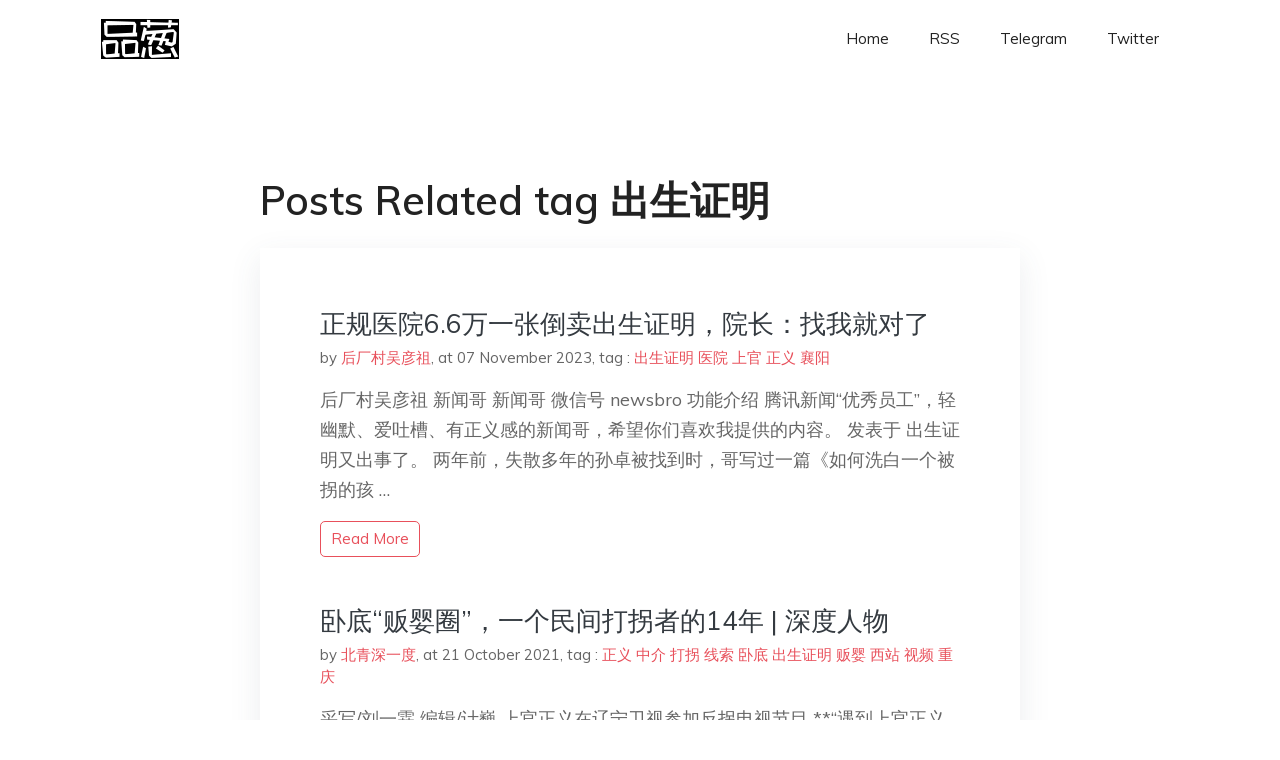

--- FILE ---
content_type: text/html; charset=utf-8
request_url: https://project-gutenberg.github.io/Pincong/tags/%E5%87%BA%E7%94%9F%E8%AF%81%E6%98%8E/
body_size: 2519
content:
<!doctype html><html lang=zh-cn><head><meta charset=utf-8><title>出生证明</title><meta name=viewport content="width=device-width,initial-scale=1,maximum-scale=1"><meta name=description content=" 結局會怎樣我們不知道，但就肩並肩，說出你真實所見、所思、所想，對得起自己，一起見證歷史吧。"><meta name=generator content="Hugo 0.100.2"><link rel=stylesheet href=../../plugins/bootstrap/bootstrap.min.css><link rel=stylesheet href=../../plugins/themify-icons/themify-icons.css><link rel=stylesheet href=https://project-gutenberg.github.io/Pincong/scss/style.min.css media=screen><link rel="shortcut icon" href=https://project-gutenberg.github.io/Pincong/images/favicon.png type=image/x-icon><link rel=icon href=https://project-gutenberg.github.io/Pincong/images/favicon.png type=image/x-icon><meta name=twitter:card content="summary_large_image"><meta name=og:title content=" 出生证明 "><meta name=og:description content=" 結局會怎樣我們不知道，但就肩並肩，說出你真實所見、所思、所想，對得起自己，一起見證歷史吧。"><meta name=og:image content="https://project-gutenberg.github.io/Pincong//images/card/51.jpg"><script data-ad-client=ca-pub-6074407261372769 async src=https://pagead2.googlesyndication.com/pagead/js/adsbygoogle.js></script>
<script async src="https://www.googletagmanager.com/gtag/js?id=G-06HJ1E5XNH"></script>
<script>window.dataLayer=window.dataLayer||[];function gtag(){dataLayer.push(arguments)}gtag('js',new Date),gtag('config','G-06HJ1E5XNH')</script></head><body><header class="fixed-top navigation"><div class=container><nav class="navbar navbar-expand-lg navbar-light bg-transparent"><a class=navbar-brand href=https://project-gutenberg.github.io/Pincong/><img class=img-fluid src=https://project-gutenberg.github.io/Pincong//images/logo.png alt=品葱*精选></a>
<button class="navbar-toggler border-0" type=button data-toggle=collapse data-target=#navigation>
<i class="ti-menu h3"></i></button><div class="collapse navbar-collapse text-center" id=navigation><ul class="navbar-nav ml-auto"><li class=nav-item><a class=nav-link href=https://project-gutenberg.github.io/Pincong/>Home</a></li><li class=nav-item><a class=nav-link href=https://project-gutenberg.github.io/Pincong/post/index.xml>RSS</a></li><li class=nav-item><a class=nav-link href=https://bit.ly/2HrxEi0>Telegram</a></li><li class=nav-item><a class=nav-link href=https://twitter.com/speechfree3>Twitter</a></li></ul></div></nav></div></header><div class="py-5 d-none d-lg-block"></div><section class=section><div class=container><div class=row><div class="col-lg-8 mx-auto px-0"><h2 class=mb-4>Posts Related tag 出生证明</h2><div class="bg-white shadow block"><article class=mb-5><h2 class=h4><a class=text-dark href=https://project-gutenberg.github.io/Pincong/post/709943f863fb22da515288067f49096e/>正规医院6.6万一张倒卖出生证明，院长：找我就对了</a></h2><div class=mb-3><span>by <a href=https://project-gutenberg.github.io/Pincong/author/%e5%90%8e%e5%8e%82%e6%9d%91%e5%90%b4%e5%bd%a6%e7%a5%96>后厂村吴彦祖</a></span>,
<span>at 07 November 2023</span>, tag :
<a href=https://project-gutenberg.github.io/Pincong/tags/%e5%87%ba%e7%94%9f%e8%af%81%e6%98%8e>出生证明</a>
<a href=https://project-gutenberg.github.io/Pincong/tags/%e5%8c%bb%e9%99%a2>医院</a>
<a href=https://project-gutenberg.github.io/Pincong/tags/%e4%b8%8a%e5%ae%98>上官</a>
<a href=https://project-gutenberg.github.io/Pincong/tags/%e6%ad%a3%e4%b9%89>正义</a>
<a href=https://project-gutenberg.github.io/Pincong/tags/%e8%a5%84%e9%98%b3>襄阳</a></div><p>后厂村吴彦祖 新闻哥
新闻哥
微信号 newsbro
功能介绍 腾讯新闻“优秀员工”，轻幽默、爱吐槽、有正义感的新闻哥，希望你们喜欢我提供的内容。
发表于
出生证明又出事了。
两年前，失散多年的孙卓被找到时，哥写过一篇《如何洗白一个被拐的孩 …</p><a href=https://project-gutenberg.github.io/Pincong/post/709943f863fb22da515288067f49096e/ class="btn btn-sm btn-outline-primary">read more</a></article><article class=mb-5><h2 class=h4><a class=text-dark href=https://project-gutenberg.github.io/Pincong/post/c152013eb6f61d5c2a7894ab7f369a12/>卧底“贩婴圈”，一个民间打拐者的14年 | 深度人物</a></h2><div class=mb-3><span>by <a href=https://project-gutenberg.github.io/Pincong/author/%e5%8c%97%e9%9d%92%e6%b7%b1%e4%b8%80%e5%ba%a6>北青深一度</a></span>,
<span>at 21 October 2021</span>, tag :
<a href=https://project-gutenberg.github.io/Pincong/tags/%e6%ad%a3%e4%b9%89>正义</a>
<a href=https://project-gutenberg.github.io/Pincong/tags/%e4%b8%ad%e4%bb%8b>中介</a>
<a href=https://project-gutenberg.github.io/Pincong/tags/%e6%89%93%e6%8b%90>打拐</a>
<a href=https://project-gutenberg.github.io/Pincong/tags/%e7%ba%bf%e7%b4%a2>线索</a>
<a href=https://project-gutenberg.github.io/Pincong/tags/%e5%8d%a7%e5%ba%95>卧底</a>
<a href=https://project-gutenberg.github.io/Pincong/tags/%e5%87%ba%e7%94%9f%e8%af%81%e6%98%8e>出生证明</a>
<a href=https://project-gutenberg.github.io/Pincong/tags/%e8%b4%a9%e5%a9%b4>贩婴</a>
<a href=https://project-gutenberg.github.io/Pincong/tags/%e8%a5%bf%e7%ab%99>西站</a>
<a href=https://project-gutenberg.github.io/Pincong/tags/%e8%a7%86%e9%a2%91>视频</a>
<a href=https://project-gutenberg.github.io/Pincong/tags/%e9%87%8d%e5%ba%86>重庆</a></div><p>采写/刘一霖
编辑/计巍
上官正义在辽宁卫视参加反拐电视节目
**“遇到上官正义你就变孙子了”，有人在贩婴群里说。上官正义是一位民间打拐志愿者，从2007年到现在，他一直以各种身份卧底在“贩婴圈”，追踪各种贩卖婴童及相关产业链的线索。
** …</p><a href=https://project-gutenberg.github.io/Pincong/post/c152013eb6f61d5c2a7894ab7f369a12/ class="btn btn-sm btn-outline-primary">read more</a></article></div></div></div></div></section><footer class="py-4 bg-light border-top"><div class=container><div class="row justify-content-between align-items-center"><div class="col-lg-4 text-center text-lg-left mb-4 mb-lg-0"><a href=https://project-gutenberg.github.io/Pincong/><img src=https://project-gutenberg.github.io/Pincong//images/logo.png class=img-fluid alt=品葱*精选></a></div><div class="col-lg-4 text-center mb-4 mb-lg-0"><ul class="list-inline mb-0"></ul></div><div class="col-lg-4 text-lg-right text-center mb-4 mb-lg-0"><ul class="list-inline social-icon mb-0"><li class=list-inline-item><a href=https://pincong.rocks/><i class=ti-home></i></a></li><li class=list-inline-item><a href=https://github.com/Project-Gutenberg/Pincong><i class=ti-github></i></a></li></ul></div><div class="col-12 text-center mt-4"><span></span></div></div></div></footer><script src=../../plugins/jQuery/jquery.min.js></script>
<script src=../../plugins/bootstrap/bootstrap.min.js></script>
<script src=../../plugins/search/fuse.min.js></script>
<script src=../../plugins/search/mark.js></script>
<script src=../../plugins/search/search.js></script>
<script src=https://project-gutenberg.github.io/Pincong/js/script.min.js></script>
<script>(function(e,o,i,a,t,n,s){e.GoogleAnalyticsObject=t,e[t]=e[t]||function(){(e[t].q=e[t].q||[]).push(arguments)},e[t].l=1*new Date,n=o.createElement(i),s=o.getElementsByTagName(i)[0],n.async=1,n.src=a,s.parentNode.insertBefore(n,s)})(window,document,'script','//www.google-analytics.com/analytics.js','ga'),ga('create','UA-151212685-6','auto'),ga('send','pageview')</script></body></html>

--- FILE ---
content_type: text/html; charset=utf-8
request_url: https://www.google.com/recaptcha/api2/aframe
body_size: 268
content:
<!DOCTYPE HTML><html><head><meta http-equiv="content-type" content="text/html; charset=UTF-8"></head><body><script nonce="Vq0t918kGCap7WbVJU_p_w">/** Anti-fraud and anti-abuse applications only. See google.com/recaptcha */ try{var clients={'sodar':'https://pagead2.googlesyndication.com/pagead/sodar?'};window.addEventListener("message",function(a){try{if(a.source===window.parent){var b=JSON.parse(a.data);var c=clients[b['id']];if(c){var d=document.createElement('img');d.src=c+b['params']+'&rc='+(localStorage.getItem("rc::a")?sessionStorage.getItem("rc::b"):"");window.document.body.appendChild(d);sessionStorage.setItem("rc::e",parseInt(sessionStorage.getItem("rc::e")||0)+1);localStorage.setItem("rc::h",'1768748566258');}}}catch(b){}});window.parent.postMessage("_grecaptcha_ready", "*");}catch(b){}</script></body></html>